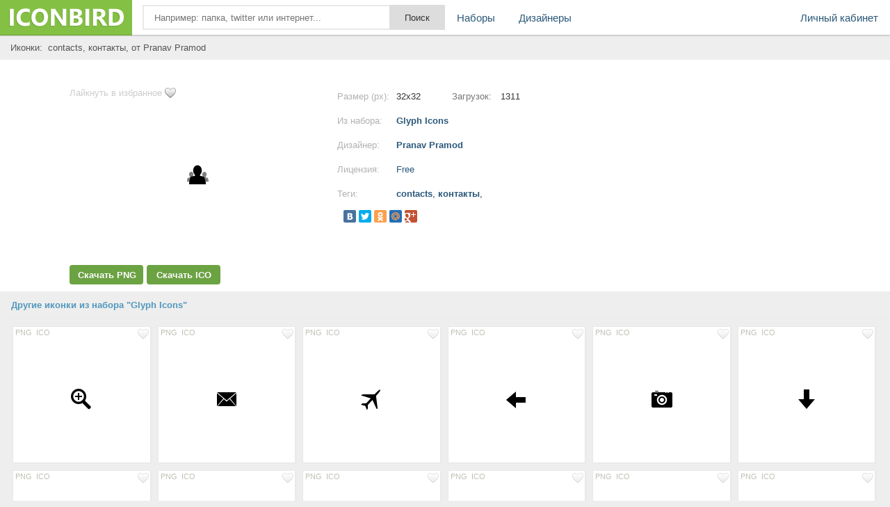

--- FILE ---
content_type: text/html; charset=UTF-8
request_url: https://iconbird.com/view/2018_iconki_contacts_kontaktyi
body_size: 6435
content:
<!DOCTYPE html>
<html>
<head>
    <title>Иконка  contacts, контакты, размер 32x32 | id2018 | iconbird.com</title>
<meta http-equiv="Content-Type" content="text/html; charset=utf-8">
<meta name="keywords" content="иконка contacts, контакты,">
<meta name="description" content="Иконки contacts, контакты, размер 32x32. Скачать иконки бесплатно в формате PNG и ICO">    <meta name="viewport" content="width=device-width, initial-scale=1.0" />
    <script type="text/javascript" src="//ajax.googleapis.com/ajax/libs/jquery/1.7.1/jquery.min.js"></script>
    <script type="text/javascript" src="/site/js/jquery.autocomplete.js"></script>
    <link href="//img.iconbird.com/css/sparrow.css" rel="stylesheet">
    <link rel="shortcut icon" href="//img.iconbird.com/img/iconbird.ico">
    <script src="/site/js/search.js"></script>
    <script type="text/javascript" src="//img.iconbird.com/js/facebox.js"></script>
    <script type="text/javascript">
      jQuery(document).ready(function ($) {
        $('a[id*=faceboxlike]').facebox({
          loading_image: 'loading.gif',
          close_image: 'closelabel.gif'
        })
      })
    </script>
    <script type="text/javascript" src="//yandex.st/share/share.js" charset="utf-8"></script>
    <script>
      new Ya.share({
        'element': 'yashare-auto-init',
        'elementStyle': {'quickServices': counter_services, 'type': 'small'},
        'theme': 'counter'
      });
    </script>

    <script>document.write('<script src="' + 'https://s2.iconbird.com/channel/103?enc=' + encodeURIComponent(document.inputEncoding) + '"></scr' + 'ipt>');</script>
    <!-- Yandex.RTB -->
    <script>window.yaContextCb = window.yaContextCb || []</script>
    <script src="https://yandex.ru/ads/system/context.js" async></script>
</head>
<body>
<div class="testWrap">
<div class="hotst"></div>
<header>
<div class="logo"><a href="/"></a></div>
<div class="top"><form action="/search/" method="get" class="sykaOpera"><div class="plusAs"><input type="text" name="q" class="searchText ac_input searchElement" value="" id="searchInput" autocomplete="off" onwebkitspeechchange="this.form.submit();" placeholder="Например: папка, twitter или интернет..."><input class="searchsubmit searchElement" type="submit" value="Поиск"></div></form></div>
<div class="menuLine" onclick="return toggleMes('openTop')"><i></i><i></i><i></i></div>
<div class="menu" id="openTop">
<ul>
<li class="lCab"><a href="/my/">Личный кабинет</a></li>
<li><a href="/browse/">Наборы</a></li>
<li><div class="splr"><i></i><i></i><i></i></div>
<div class="dopM">
<div class="onTblet" onclick="return toggleMes('openTop')">x</div>
<ul><li><a href="/designer/">Дизайнеры</a></li>
</ul></div>
</li>


</ul>
</div>
</header>
<div class="viewLeftAds">
<div style="width:100%;">
</div>
<script>document.write('<script src="' + '//s2.iconbird.com/channel/101?enc='+encodeURIComponent(document.inputEncoding) + '"></scr' + 'ipt>');</script>
<span style="display:none;" class="fpaping"></span><div class="topMenuHome">
    <div class="birdCenter">
        <table style="width:100%;" cellpadding="0" cellspacing="0">
            <tbody>
            <tr>
                <td class="gggh">
                    <h1 style="margin-left:7px;">Иконки:&nbsp;
                        contacts, контакты,  от Pranav Pramod                    </h1>
                </td>
            </tr>
            </tbody>
        </table>
        <div class="both"></div>
    </div>
</div>
<div class="whiterShow">
    <div class="birdCenter">
        <div class="both flatCenter">
            
            <!-- Yandex.RTB R-A-2158893-5 -->
            <div id="yandex_rtb_R-A-2158893-5"></div>
            <script>window.yaContextCb.push(() => {
                Ya.Context.AdvManager.render({
                  renderTo: 'yandex_rtb_R-A-2158893-5',
                  blockId: 'R-A-2158893-5'
                })
              })</script>

            <div class="DownBclok" style="width: 370px;">

                <a href="/my/like/2018" id="faceboxlike" class="likefromll" style="margin-left: 0px;">Лайкнуть
                    в избранное</a>
                                <div class="ViewMage">
                    <div><img src="http://s1.iconbird.com/ico/0512/GlyphIcons/file1337170489.png" alt="иконка contacts, контакты,"></div>
                </div>
                <div class="widdg">
                                                    <a rel="nofollow"
                                    href="https://iconbird.com/png/download.php?id=2018&s=32"
                                    title="Скачать бесплатно иконку в PNG формате" class="btLf assM">Скачать PNG</a>
                                <a rel="nofollow"
                                    href="https://iconbird.com/ico/download.php?id=2018&s=32"
                                    title="Скачать бесплатно иконку в ICO формате" class="btRg assM">Скачать ICO</a>

                                                </div>
            </div>
            <div class="iconNewCenter">
                <!--Конец блока иконки начало описания-->
                <div class="opSanie">
                    <div class="NsY">
                        <div class="nRt">Размер (px):</div>
                        <div class="uiio">32x32</div>
                        <div class="nRtt">Загрузок:</div>
                        <div class="uioi">1311</div>
                        <span></span></div>
                    <div class="NsY">
                        <div class="nRt">Из набора:</div>
                        <div class="uio"><a href="/search/?q=iconset:Glyph Icons"
                                title="Просмотреть все иконки">Glyph Icons</a></div>
                        <span></span></div>
                    <div class="NsY">
                        <div class="nRt">Дизайнер:</div>
                        <div class="uio"><a title="Страница разработчика"
                                href="/designer/PranavPramod">Pranav Pramod</a></div>
                        <span></span></div>
                    <div class="NsY">
                        <div class="nRt">Лицензия:</div>
                        <div class="uio"><a rel="nofollow" id="faceboxlike" style="font-weight: normal;"
                                href="/company/license/Free.html">Free</a></div>
                        <span></span></div>
                                        <div class="NsY">
                        <div class="nRt">Теги:</div>
                        <div class="uio Tyu">
                            <h1>
                                <a href="/search/?q=contacts" class="tago">contacts</a>, <a href="/search/?q=контакты" class="tago">контакты</a>, </h1>
                        </div>
                        <span></span></div>
                    <div class="NsYy">
                        <div class="yashare-auto-init" data-yashareType="small" data-yashareL10n="ru"
                            data-yashareQuickServices="yaru,vkontakte,facebook,twitter,odnoklassniki,moimir,gplus"
                            data-yashareTheme="counter"></div>
                        <p><!-- iconbird-linksadaptive -->

                            <span></span>
                    </div>
                    <div class="NsY aClasses">
                        <div id="moneyBlock"></div>
                    </div>
                </div>
            </div>
            <div class="adsblNew" style="margin-top: 5px;">
                <!-- 336 -->

            </div>
        </div>
    </div>
    <div class="both"></div>
    </div>
<div id="myadline"></div>
</div>
<div class="birdCenter">
    <div class="both"></div>
    <div class="gangnamStyle">
        <div class="blockDlaRd">
            <div class="otherIcoYeah">
                <div class="leftName sLabel">Другие иконки из набора "Glyph Icons"</div>
                <div class="NewOts">
                    <div class="icon sliv" id="fuck" style="margin: 6px 3px 0px 0px;height:195px;"><div class="topIco"><a href="/my/like/2041" class="ass soi" id="faceboxlike" rel="nofollow"><img src="//img.iconbird.com/img/LIKE.png"></a><div class="downl"><a rel="nofollow" href="https://iconbird.com/png/download.php?id=2041&s=32" class="ass">PNG</a><a rel="nofollow" href="https://iconbird.com/ico/download.php?id=2041&s=32" class="ass">ICO</a></div></div><a href="/view/2041_iconki_magnifier_zoom_zoom_in_uvelichit_zum_lupa" title="Size 32x32px"><div class="gogl"><img src="http://s1.iconbird.com/ico/0512/GlyphIcons/file1337171335.png" alt="иконки magnifier, zoom, zoom in, увеличить, зум, лупа,"></div></a></div><div class="icon sliv" id="fuck" style="margin: 6px 3px 0px 0px;height:195px;"><div class="topIco"><a href="/my/like/2030" class="ass soi" id="faceboxlike" rel="nofollow"><img src="//img.iconbird.com/img/LIKE.png"></a><div class="downl"><a rel="nofollow" href="https://iconbird.com/png/download.php?id=2030&s=32" class="ass">PNG</a><a rel="nofollow" href="https://iconbird.com/ico/download.php?id=2030&s=32" class="ass">ICO</a></div></div><a href="/view/2030_iconki_mail_pismo_pochta" title="Size 32x32px"><div class="gogl"><img src="http://s1.iconbird.com/ico/0512/GlyphIcons/file1337170889.png" alt="иконки mail, письмо, почта,"></div></a></div><div class="icon sliv" id="fuck" style="margin: 6px 3px 0px 0px;height:195px;"><div class="topIco"><a href="/my/like/2058" class="ass soi" id="faceboxlike" rel="nofollow"><img src="//img.iconbird.com/img/LIKE.png"></a><div class="downl"><a rel="nofollow" href="https://iconbird.com/png/download.php?id=2058&s=32" class="ass">PNG</a><a rel="nofollow" href="https://iconbird.com/ico/download.php?id=2058&s=32" class="ass">ICO</a></div></div><a href="/view/2058_iconki_aeroplane_aeroplan_samolet" title="Size 32x32px"><div class="gogl"><img src="http://s1.iconbird.com/ico/0512/GlyphIcons/file1337171988.png" alt="иконки aeroplane, аэроплан, самолет,"></div></a></div><div class="icon sliv" id="fuck" style="margin: 6px 3px 0px 0px;height:195px;"><div class="topIco"><a href="/my/like/2061" class="ass soi" id="faceboxlike" rel="nofollow"><img src="//img.iconbird.com/img/LIKE.png"></a><div class="downl"><a rel="nofollow" href="https://iconbird.com/png/download.php?id=2061&s=32" class="ass">PNG</a><a rel="nofollow" href="https://iconbird.com/ico/download.php?id=2061&s=32" class="ass">ICO</a></div></div><a href="/view/2061_iconki_left_strelka_strelka_vlevo" title="Size 32x32px"><div class="gogl"><img src="http://s1.iconbird.com/ico/0512/GlyphIcons/file1337172090.png" alt="иконки left, стрелка, стрелка влево,"></div></a></div><div class="icon sliv" id="fuck" style="margin: 6px 3px 0px 0px;height:195px;"><div class="topIco"><a href="/my/like/2024" class="ass soi" id="faceboxlike" rel="nofollow"><img src="//img.iconbird.com/img/LIKE.png"></a><div class="downl"><a rel="nofollow" href="https://iconbird.com/png/download.php?id=2024&s=32" class="ass">PNG</a><a rel="nofollow" href="https://iconbird.com/ico/download.php?id=2024&s=32" class="ass">ICO</a></div></div><a href="/view/2024_iconki_camera_kamera_fotoapparat" title="Size 32x32px"><div class="gogl"><img src="http://s1.iconbird.com/ico/0512/GlyphIcons/file1337170669.png" alt="иконки camera, камера, фотоаппарат,"></div></a></div><div class="icon sliv" id="fuck" style="margin: 6px 3px 0px 0px;height:195px;"><div class="topIco"><a href="/my/like/2000" class="ass soi" id="faceboxlike" rel="nofollow"><img src="//img.iconbird.com/img/LIKE.png"></a><div class="downl"><a rel="nofollow" href="https://iconbird.com/png/download.php?id=2000&s=32" class="ass">PNG</a><a rel="nofollow" href="https://iconbird.com/ico/download.php?id=2000&s=32" class="ass">ICO</a></div></div><a href="/view/2000_iconki_down_strelka_strelka_vniz_vniz" title="Size 32x32px"><div class="gogl"><img src="http://s1.iconbird.com/ico/0512/GlyphIcons/file1337169861.png" alt="иконки down, стрелка, стрелка вниз, вниз,"></div></a></div><div class="icon sliv" id="fuck" style="margin: 6px 3px 0px 0px;height:195px;"><div class="topIco"><a href="/my/like/1996" class="ass soi" id="faceboxlike" rel="nofollow"><img src="//img.iconbird.com/img/LIKE.png"></a><div class="downl"><a rel="nofollow" href="https://iconbird.com/png/download.php?id=1996&s=32" class="ass">PNG</a><a rel="nofollow" href="https://iconbird.com/ico/download.php?id=1996&s=32" class="ass">ICO</a></div></div><a href="/view/1996_iconki_love_serdtse_lyubov" title="Size 32x32px"><div class="gogl"><img src="http://s1.iconbird.com/ico/0512/GlyphIcons/file1337169701.png" alt="иконки love, сердце, любовь,"></div></a></div><div class="icon sliv" id="fuck" style="margin: 6px 3px 0px 0px;height:195px;"><div class="topIco"><a href="/my/like/2018" class="ass soi" id="faceboxlike" rel="nofollow"><img src="//img.iconbird.com/img/LIKE.png"></a><div class="downl"><a rel="nofollow" href="https://iconbird.com/png/download.php?id=2018&s=32" class="ass">PNG</a><a rel="nofollow" href="https://iconbird.com/ico/download.php?id=2018&s=32" class="ass">ICO</a></div></div><a href="/view/2018_iconki_contacts_kontaktyi" title="Size 32x32px"><div class="gogl"><img src="http://s1.iconbird.com/ico/0512/GlyphIcons/file1337170489.png" alt="иконки contacts, контакты,"></div></a></div><div class="icon sliv" id="fuck" style="margin: 6px 3px 0px 0px;height:195px;"><div class="topIco"><a href="/my/like/2040" class="ass soi" id="faceboxlike" rel="nofollow"><img src="//img.iconbird.com/img/LIKE.png"></a><div class="downl"><a rel="nofollow" href="https://iconbird.com/png/download.php?id=2040&s=32" class="ass">PNG</a><a rel="nofollow" href="https://iconbird.com/ico/download.php?id=2040&s=32" class="ass">ICO</a></div></div><a href="/view/2040_iconki_stop_stop" title="Size 32x32px"><div class="gogl"><img src="http://s1.iconbird.com/ico/0512/GlyphIcons/file1337171279.png" alt="иконки stop, стоп,"></div></a></div><div class="icon sliv" id="fuck" style="margin: 6px 3px 0px 0px;height:195px;"><div class="topIco"><a href="/my/like/2026" class="ass soi" id="faceboxlike" rel="nofollow"><img src="//img.iconbird.com/img/LIKE.png"></a><div class="downl"><a rel="nofollow" href="https://iconbird.com/png/download.php?id=2026&s=32" class="ass">PNG</a><a rel="nofollow" href="https://iconbird.com/ico/download.php?id=2026&s=32" class="ass">ICO</a></div></div><a href="/view/2026_iconki_location_lokatsiya_marker" title="Size 32x32px"><div class="gogl"><img src="http://s1.iconbird.com/ico/0512/GlyphIcons/file1337170740.png" alt="иконки location, локация, маркер,"></div></a></div><div class="icon sliv" id="fuck" style="margin: 6px 3px 0px 0px;height:195px;"><div class="topIco"><a href="/my/like/2060" class="ass soi" id="faceboxlike" rel="nofollow"><img src="//img.iconbird.com/img/LIKE.png"></a><div class="downl"><a rel="nofollow" href="https://iconbird.com/png/download.php?id=2060&s=32" class="ass">PNG</a><a rel="nofollow" href="https://iconbird.com/ico/download.php?id=2060&s=32" class="ass">ICO</a></div></div><a href="/view/2060_iconki_magnifier_lupa" title="Size 32x32px"><div class="gogl"><img src="http://s1.iconbird.com/ico/0512/GlyphIcons/file1337172064.png" alt="иконки magnifier, лупа,"></div></a></div><div class="icon sliv" id="fuck" style="margin: 6px 3px 0px 0px;height:195px;"><div class="topIco"><a href="/my/like/2046" class="ass soi" id="faceboxlike" rel="nofollow"><img src="//img.iconbird.com/img/LIKE.png"></a><div class="downl"><a rel="nofollow" href="https://iconbird.com/png/download.php?id=2046&s=32" class="ass">PNG</a><a rel="nofollow" href="https://iconbird.com/ico/download.php?id=2046&s=32" class="ass">ICO</a></div></div><a href="/view/2046_iconki_magnifier_zoom_out_zoom_out_umenshit_lupa" title="Size 32x32px"><div class="gogl"><img src="http://s1.iconbird.com/ico/0512/GlyphIcons/file1337171517.png" alt="иконки magnifier, zoom out, zoom out, уменьшить, лупа,"></div></a></div><div class="icon sliv" id="fuck" style="margin: 6px 3px 0px 0px;height:195px;"><div class="topIco"><a href="/my/like/2034" class="ass soi" id="faceboxlike" rel="nofollow"><img src="//img.iconbird.com/img/LIKE.png"></a><div class="downl"><a rel="nofollow" href="https://iconbird.com/png/download.php?id=2034&s=32" class="ass">PNG</a><a rel="nofollow" href="https://iconbird.com/ico/download.php?id=2034&s=32" class="ass">ICO</a></div></div><a href="/view/2034_iconki_locate_razmestit_pritsel" title="Size 32x32px"><div class="gogl"><img src="http://s1.iconbird.com/ico/0512/GlyphIcons/file1337171053.png" alt="иконки locate, разместить, прицел,"></div></a></div><div class="icon sliv" id="fuck" style="margin: 6px 3px 0px 0px;height:195px;"><div class="topIco"><a href="/my/like/1995" class="ass soi" id="faceboxlike" rel="nofollow"><img src="//img.iconbird.com/img/LIKE.png"></a><div class="downl"><a rel="nofollow" href="https://iconbird.com/png/download.php?id=1995&s=32" class="ass">PNG</a><a rel="nofollow" href="https://iconbird.com/ico/download.php?id=1995&s=32" class="ass">ICO</a></div></div><a href="/view/1995_iconki_right_vpravo_strelka_strelka_v_pravo" title="Size 32x32px"><div class="gogl"><img src="http://s1.iconbird.com/ico/0512/GlyphIcons/file1337169636.png" alt="иконки right, вправо, стрелка, стрелка в право,"></div></a></div><div class="icon sliv" id="fuck" style="margin: 6px 3px 0px 0px;height:195px;"><div class="topIco"><a href="/my/like/1997" class="ass soi" id="faceboxlike" rel="nofollow"><img src="//img.iconbird.com/img/LIKE.png"></a><div class="downl"><a rel="nofollow" href="https://iconbird.com/png/download.php?id=1997&s=32" class="ass">PNG</a><a rel="nofollow" href="https://iconbird.com/ico/download.php?id=1997&s=32" class="ass">ICO</a></div></div><a href="/view/1997_iconki_mute_bez_zvuka_zvuk_dinamik" title="Size 32x32px"><div class="gogl"><img src="http://s1.iconbird.com/ico/0512/GlyphIcons/file1337169753.png" alt="иконки mute, без звука, звук, динамик,"></div></a></div><div class="icon sliv" id="fuck" style="margin: 6px 3px 0px 0px;height:195px;"><div class="topIco"><a href="/my/like/2008" class="ass soi" id="faceboxlike" rel="nofollow"><img src="//img.iconbird.com/img/LIKE.png"></a><div class="downl"><a rel="nofollow" href="https://iconbird.com/png/download.php?id=2008&s=32" class="ass">PNG</a><a rel="nofollow" href="https://iconbird.com/ico/download.php?id=2008&s=32" class="ass">ICO</a></div></div><a href="/view/2008_iconki_star_zvezda" title="Size 32x32px"><div class="gogl"><img src="http://s1.iconbird.com/ico/0512/GlyphIcons/file1337170118.png" alt="иконки star, звезда,"></div></a></div>                        <div class="icon sliv" style="margin: 6px 3px 0px 0px;height:195px;"><a
                                href="/search/?q=iconset:Glyph Icons" class="naborUrl">Просмотреть все<br>иконки
                                из набора</a></div>
                                    </div>
            </div>

                        <div class="otherIcoYeah" style="padding-top:10px;">

                <div style="margin-top: 30px; margin-bottom: 30px; text-align: center;">
                    <!-- Yandex.RTB R-A-257488-1 -->

                </div>

                
                <div class="leftName sLabel">
                    <h2>Еще иконки с тегами contacts, контакты</h2>
                </div>
                <div class="NewOts">
                    <div class="icon sliv" id="fuck" style="margin: 6px 3px 0px 0px;height:195px;"><div class="topIco"><a href="/my/like/5125" class="ass soi" id="faceboxlike" rel="nofollow"><img src="//img.iconbird.com/img/LIKE.png"></a><div class="downl"><a rel="nofollow" href="https://iconbird.com/png/download.php?id=5125&s=128" class="ass">PNG</a><a rel="nofollow" href="https://iconbird.com/ico/download.php?id=5125&s=128" class="ass">ICO</a></div></div><a href="/view/5125_iconki_contacts_kontaktyi_karta_map_maps" title="Size 128x128px"><div class="gogl"><img src="http://s1.iconbird.com/ico/0612/Lovely/w128h1281339194902contacts.png" alt="иконки contacts, контакты, карта, map, maps,"></div></a></div><div class="icon sliv" id="fuck" style="margin: 6px 3px 0px 0px;height:195px;"><div class="topIco"><a href="/my/like/35817" class="ass soi" id="faceboxlike" rel="nofollow"><img src="//img.iconbird.com/img/LIKE.png"></a><div class="downl"><a rel="nofollow" href="https://iconbird.com/png/download.php?id=35817&s=120" class="ass">PNG</a><a rel="nofollow" href="https://iconbird.com/ico/download.php?id=35817&s=120" class="ass">ICO</a></div></div><a href="/view/35817_iconki_contacts_kontaktyi_adresnaya_kniga" title="Size 120x120px"><div class="gogl"><img src="http://s1.iconbird.com/ico/2013/6/366/w118h1201372352721contacts.png" alt="иконки contacts, контакты, адресная книга,"></div></a></div><div class="icon sliv" id="fuck" style="margin: 6px 3px 0px 0px;height:195px;"><div class="topIco"><a href="/my/like/41624" class="ass soi" id="faceboxlike" rel="nofollow"><img src="//img.iconbird.com/img/LIKE.png"></a><div class="downl"><a rel="nofollow" href="https://iconbird.com/png/download.php?id=41624&s=256" class="ass">PNG</a><a rel="nofollow" href="https://iconbird.com/ico/download.php?id=41624&s=256" class="ass">ICO</a></div></div><a href="/view/41624_iconki_vizitka_kontaktyi_kontakt_contacts" title="Size 256x256px"><div class="gogl"><img src="http://s1.iconbird.com/ico/2013/9/450/w256h2561380453888Contacts256x25632.png" alt="иконки визитка, контакты, контакт, contacts,"></div></a></div><div class="icon sliv" id="fuck" style="margin: 6px 3px 0px 0px;height:195px;"><div class="topIco"><a href="/my/like/10562" class="ass soi" id="faceboxlike" rel="nofollow"><img src="//img.iconbird.com/img/LIKE.png"></a><div class="downl"><a rel="nofollow" href="https://iconbird.com/png/download.php?id=10562&s=512" class="ass">PNG</a><a rel="nofollow" href="https://iconbird.com/ico/download.php?id=10562&s=512" class="ass">ICO</a></div></div><a href="/view/10562_iconki_contacts_kontaktyi" title="Size 512x512px"><div class="gogl"><img src="http://s1.iconbird.com/ico/0912/MetroUIDock/w512h5121347465054Contacts.png" alt="иконки contacts, контакты,"></div></a></div><div class="icon sliv" id="fuck" style="margin: 6px 3px 0px 0px;height:195px;"><div class="topIco"><a href="/my/like/3045" class="ass soi" id="faceboxlike" rel="nofollow"><img src="//img.iconbird.com/img/LIKE.png"></a><div class="downl"><a rel="nofollow" href="https://iconbird.com/png/download.php?id=3045&s=32" class="ass">PNG</a><a rel="nofollow" href="https://iconbird.com/ico/download.php?id=3045&s=32" class="ass">ICO</a></div></div><a href="/view/3045_iconki_contacts_kontaktyi_book_kniga" title="Size 32x32px"><div class="gogl"><img src="http://s1.iconbird.com/ico/0512/Absque/w32h321337523796Contactsalt1.png" alt="иконки contacts, контакты, book, книга,"></div></a></div><div class="icon sliv" id="fuck" style="margin: 6px 3px 0px 0px;height:195px;"><div class="topIco"><a href="/my/like/43730" class="ass soi" id="faceboxlike" rel="nofollow"><img src="//img.iconbird.com/img/LIKE.png"></a><div class="downl"><a rel="nofollow" href="https://iconbird.com/png/download.php?id=43730&s=128" class="ass">PNG</a><a rel="nofollow" href="https://iconbird.com/ico/download.php?id=43730&s=128" class="ass">ICO</a></div></div><a href="/view/43730_iconki_kontaktyi_contacts" title="Size 128x128px"><div class="gogl"><img src="http://s1.iconbird.com/ico/2013/11/504/w128h1281385326472contacts.png" alt="иконки контакты, contacts,"></div></a></div><div class="icon sliv" id="fuck" style="margin: 6px 3px 0px 0px;height:195px;"><div class="topIco"><a href="/my/like/3266" class="ass soi" id="faceboxlike" rel="nofollow"><img src="//img.iconbird.com/img/LIKE.png"></a><div class="downl"><a rel="nofollow" href="https://iconbird.com/png/download.php?id=3266&s=128" class="ass">PNG</a><a rel="nofollow" href="https://iconbird.com/ico/download.php?id=3266&s=128" class="ass">ICO</a></div></div><a href="/view/3266_iconki_contacts_kontaktyi_pochta_pismo_konvert" title="Size 128x128px"><div class="gogl"><img src="http://s1.iconbird.com/ico/0512/SmashyTheAlienIconSet/w128h1281337600422contact128.png" alt="иконки contacts, контакты, почта, письмо, конверт,"></div></a></div><div class="icon sliv" id="fuck" style="margin: 6px 3px 0px 0px;height:195px;"><div class="topIco"><a href="/my/like/30569" class="ass soi" id="faceboxlike" rel="nofollow"><img src="//img.iconbird.com/img/LIKE.png"></a><div class="downl"><a rel="nofollow" href="https://iconbird.com/png/download.php?id=30569&s=128" class="ass">PNG</a><a rel="nofollow" href="https://iconbird.com/ico/download.php?id=30569&s=128" class="ass">ICO</a></div></div><a href="/view/30569_iconki_contacts_kontaktyi_vizitka" title="Size 128x128px"><div class="gogl"><img src="http://s1.iconbird.com/ico/2013/6/280/w128h1281371488172contacts128.png" alt="иконки contacts, контакты, визитка,"></div></a></div><div class="icon sliv" id="fuck" style="margin: 6px 3px 0px 0px;height:195px;"><div class="topIco"><a href="/my/like/19721" class="ass soi" id="faceboxlike" rel="nofollow"><img src="//img.iconbird.com/img/LIKE.png"></a><div class="downl"><a rel="nofollow" href="https://iconbird.com/png/download.php?id=19721&s=128" class="ass">PNG</a><a rel="nofollow" href="https://iconbird.com/ico/download.php?id=19721&s=128" class="ass">ICO</a></div></div><a href="/view/19721_iconki_contacts_kontaktyi" title="Size 128x128px"><div class="gogl"><img src="http://s1.iconbird.com/ico/1012/human02/w128h1281349048360evolutioncontacts.png" alt="иконки contacts, контакты,"></div></a></div><div class="icon sliv" id="fuck" style="margin: 6px 3px 0px 0px;height:195px;"><div class="topIco"><a href="/my/like/12411" class="ass soi" id="faceboxlike" rel="nofollow"><img src="//img.iconbird.com/img/LIKE.png"></a><div class="downl"><a rel="nofollow" href="https://iconbird.com/png/download.php?id=12411&s=128" class="ass">PNG</a><a rel="nofollow" href="https://iconbird.com/ico/download.php?id=12411&s=128" class="ass">ICO</a></div></div><a href="/view/12411_iconki_contacts_kontaktyi_book_kniga_zapisnaya_knijka" title="Size 128x128px"><div class="gogl"><img src="http://s1.iconbird.com/ico/0912/EmailME/w128h1281348677537Contacts.png" alt="иконки contacts, контакты, book, книга, записная книжка,"></div></a></div><div class="icon sliv" id="fuck" style="margin: 6px 3px 0px 0px;height:195px;"><div class="topIco"><a href="/my/like/23596" class="ass soi" id="faceboxlike" rel="nofollow"><img src="//img.iconbird.com/img/LIKE.png"></a><div class="downl"><a rel="nofollow" href="https://iconbird.com/png/download.php?id=23596&s=256" class="ass">PNG</a><a rel="nofollow" href="https://iconbird.com/ico/download.php?id=23596&s=256" class="ass">ICO</a></div></div><a href="/view/23596_iconki_contacts_kontaktyi" title="Size 256x256px"><div class="gogl"><img src="http://s1.iconbird.com/ico/1012/Qetto2Icons/w256h2561350657638contacts.png" alt="иконки contacts, контакты,"></div></a></div><div class="icon sliv" id="fuck" style="margin: 6px 3px 0px 0px;height:195px;"><div class="topIco"><a href="/my/like/43943" class="ass soi" id="faceboxlike" rel="nofollow"><img src="//img.iconbird.com/img/LIKE.png"></a><div class="downl"><a rel="nofollow" href="https://iconbird.com/png/download.php?id=43943&s=128" class="ass">PNG</a><a rel="nofollow" href="https://iconbird.com/ico/download.php?id=43943&s=128" class="ass">ICO</a></div></div><a href="/view/43943_iconki_kontaktyi_kontaktnaya_kniga_contacts" title="Size 128x128px"><div class="gogl"><img src="http://s1.iconbird.com/ico/2013/11/504/w128h1281385326545contacts.png" alt="иконки контакты, контактная книга, contacts,"></div></a></div><div class="icon sliv" id="fuck" style="margin: 6px 3px 0px 0px;height:195px;"><div class="topIco"><a href="/my/like/32046" class="ass soi" id="faceboxlike" rel="nofollow"><img src="//img.iconbird.com/img/LIKE.png"></a><div class="downl"><a rel="nofollow" href="https://iconbird.com/png/download.php?id=32046&s=256" class="ass">PNG</a><a rel="nofollow" href="https://iconbird.com/ico/download.php?id=32046&s=256" class="ass">ICO</a></div></div><a href="/view/32046_iconki_contacts_kontaktyi_adresnaya_kniga" title="Size 256x256px"><div class="gogl"><img src="http://s1.iconbird.com/ico/2013/6/306/w256h2561371808892contactscopy.png" alt="иконки contacts, контакты, адресная книга,"></div></a></div><div class="icon sliv" id="fuck" style="margin: 6px 3px 0px 0px;height:195px;"><div class="topIco"><a href="/my/like/19490" class="ass soi" id="faceboxlike" rel="nofollow"><img src="//img.iconbird.com/img/LIKE.png"></a><div class="downl"><a rel="nofollow" href="https://iconbird.com/png/download.php?id=19490&s=128" class="ass">PNG</a><a rel="nofollow" href="https://iconbird.com/ico/download.php?id=19490&s=128" class="ass">ICO</a></div></div><a href="/view/19490_iconki_contacts_kontaktyi_vizitka" title="Size 128x128px"><div class="gogl"><img src="http://s1.iconbird.com/ico/1012/human02/w128h1281349048156contacts.png" alt="иконки contacts, контакты, визитка,"></div></a></div><div class="icon sliv" id="fuck" style="margin: 6px 3px 0px 0px;height:195px;"><div class="topIco"><a href="/my/like/31795" class="ass soi" id="faceboxlike" rel="nofollow"><img src="//img.iconbird.com/img/LIKE.png"></a><div class="downl"><a rel="nofollow" href="https://iconbird.com/png/download.php?id=31795&s=512" class="ass">PNG</a><a rel="nofollow" href="https://iconbird.com/ico/download.php?id=31795&s=512" class="ass">ICO</a></div></div><a href="/view/31795_iconki_contacts_kontaktyi" title="Size 512x512px"><div class="gogl"><img src="http://s1.iconbird.com/ico/2013/6/303/w512h5121371727566CloudIconContacts2XSilver.png" alt="иконки contacts, контакты,"></div></a></div><div class="icon sliv" id="fuck" style="margin: 6px 3px 0px 0px;height:195px;"><div class="topIco"><a href="/my/like/9528" class="ass soi" id="faceboxlike" rel="nofollow"><img src="//img.iconbird.com/img/LIKE.png"></a><div class="downl"><a rel="nofollow" href="https://iconbird.com/png/download.php?id=9528&s=128" class="ass">PNG</a><a rel="nofollow" href="https://iconbird.com/ico/download.php?id=9528&s=128" class="ass">ICO</a></div></div><a href="/view/9528_iconki_contacts_kontaktyi" title="Size 128x128px"><div class="gogl"><img src="http://s1.iconbird.com/ico/0912/LipseIcons/w128h1281346946775contacts.png" alt="иконки contacts, контакты,"></div></a></div><div class="icon sliv" id="fuck" style="margin: 6px 3px 0px 0px;height:195px;"><div class="topIco"><a href="/my/like/44464" class="ass soi" id="faceboxlike" rel="nofollow"><img src="//img.iconbird.com/img/LIKE.png"></a><div class="downl"><a rel="nofollow" href="https://iconbird.com/png/download.php?id=44464&s=128" class="ass">PNG</a><a rel="nofollow" href="https://iconbird.com/ico/download.php?id=44464&s=128" class="ass">ICO</a></div></div><a href="/view/44464_iconki_contacts_kontaktyi_ios7" title="Size 128x128px"><div class="gogl"><img src="http://s1.iconbird.com/ico/2013/12/518/w128h1281386956989Contacts012.png" alt="иконки contacts, контакты, ios7,"></div></a></div>                        <div class="icon sliv" style="margin: 6px 3px 0px 0px;height:195px;"><a
                                href="/search/?q=contacts" class="naborUrl">Показать еще<br>таких
                                иконок</a></div>

                    
                        </div>
                    </div>
                </div></div>
</div>
<div style="clear:left;height:20px;"></div><div class="tFooter "></div>
</div> <!-- end test Wrap -->
<footer>
<div class="footer">
<div class="birdCenter">
<div class="fologo"></div>
<div class="f2block"><ul><li><a href="/company/" rel="nofollow">О системе</a></li><li><a href="/company/privacy/" rel="nofollow">Политика</a></li><li><a href="/company/help/" rel="nofollow">Помощь</a></li><li><a href="/company/contact/" rel="nofollow">Обратная связь</a></li><li><a href="/company/ads/" rel="nofollow">Реклама</a></li></ul><span>Copyright &copy; 2012-2026 IconBird</span></div>
<div style="width:88px;margin:0 auto;"><script type="text/javascript">document.write("<img src='//counter.yadro.ru/hit?t25.2;r" + escape(document.referrer) + ((typeof(screen)=="undefined")?"":";s"+screen.width+"*"+screen.height+"*"+(screen.colorDepth?screen.colorDepth:screen.pixelDepth)) + ";u" + escape(document.URL) + ";" + Math.random() + "' border=0 width=88 height=15 alt='' title='LiveInternet: показано число посетителей за сегодня'>")</script></div>
<div class="both"></div>
</div>
</div>
<div class="both"></div>
</footer>
<div class="popupk" align="left" style="display: none; top: 40px; right: 10px;">
<strong>Загрузка иконки началась</strong><br>
Прежде чем пользоваться иконкой, ознакомьтесь с прилагающейся к ней лицензией!
<div class="for_height"><span class="error error_del"></span></div>
</div>
<script type='text/javascript'> 
function toggleMes(a){  
    var e=document.getElementById(a);  
    if(!e)return true;  
    if(e.style.display=="block"){  
    e.style.display="none"  
    } else {  
    e.style.display="block"  
    }  
    return true;  
}  
</script>
<script type="text/javascript">
function liFormat (row, i, num) {
	var result = row[0] + '<p class=qnt>~' + row[1] + '</p>';
	return result;
}
$(function() {$("#searchInput").autocomplete("/suggest", {delay:10,minChars:1,matchSubset:1,autoFill:false,matchContains:1,cacheLength:10,selectFirst:false,formatItem:liFormat,width:412,maxItemsToShow:10});});
</script>
<script type="text/javascript">
$(document).ready(function(){ $('.popupk').mouseout(function(){ $('.popupk').fadeOut('slow'); }); $('.assM').click(function(e){ $('.popupk').fadeIn('slow'); $('.popupk').css({'top':40, 'right':10}); }); $('.assO').click(function(e){ $('.popupk').fadeIn('slow'); $('.popupk').css({ 'top':40, 'right':10  }); }); });
</script>
<script type="text/javascript">(window.Image ? (new Image()) : document.createElement('img')).src = location.protocol + '//vk.com/rtrg?r=eOo2fDbmFBb4MXk0VT8vszUShbEjZc2TXjCWsUK6U4MZCv8CitZCee*d8xP3ZePVT1OtJxZ/Mk233qhxTUDuwgIexGrUN6bLpq7kxrLaDXwWxus2kFtTnGcU9gGRJh1rW0lYRQyYcZIbrcoHdz0Or23DmGILESc5GxpMJc7d4Gc-';</script>
<!-- Yandex.Metrika counter --><script type="text/javascript">(function (d, w, c) { (w[c] = w[c] || []).push(function() { try { w.yaCounter21515608 = new Ya.Metrika({id:21515608, webvisor:true, clickmap:true, trackLinks:true, accurateTrackBounce:true}); } catch(e) { } }); var n = d.getElementsByTagName("script")[0], s = d.createElement("script"), f = function () { n.parentNode.insertBefore(s, n); }; s.type = "text/javascript"; s.async = true; s.src = (d.location.protocol == "https:" ? "https:" : "https:") + "//mc.yandex.ru/metrika/watch.js"; if (w.opera == "[object Opera]") { d.addEventListener("DOMContentLoaded", f, false); } else { f(); } })(document, window, "yandex_metrika_callbacks");</script><noscript><div><img src="//mc.yandex.ru/watch/21515608" style="position:absolute; left:-9999px;" alt="" /></div></noscript><!-- /Yandex.Metrika counter -->
<!-- Go to www.addthis.com/dashboard to customize your tools --> <script type="text/javascript" src="//s7.addthis.com/js/300/addthis_widget.js#pubid=ra-5a2eb1d3efa89415"></script></body>
</html>